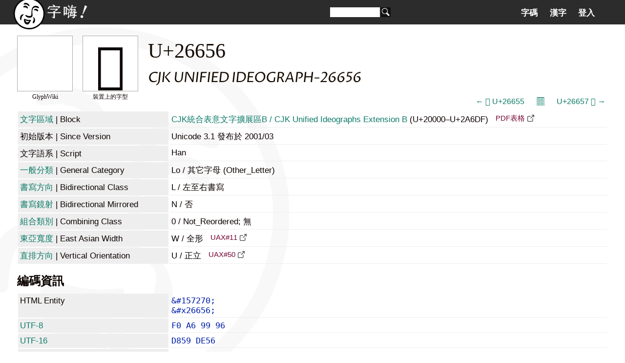

--- FILE ---
content_type: text/html; charset=utf-8
request_url: https://zi-hi.com/sp/uni/26656
body_size: 2648
content:
<!DOCTYPE html>
<html xmlns="http://www.w3.org/1999/xhtml" xml:lang="zh-tw" lang="zh-tw">
<head>
<title>U+26656 - 字嗨！</title>
<meta charset="utf-8">
<link rel="shortcut icon" type="image/png" sizes="96x96" href="/pics/fav/favicon-96x96.png"/>
<link rel="shortcut icon" type="image/x-icon" href="/favicon.ico"/>
<link rel="preconnect" href="https://fonts.googleapis.com">
<link rel="preconnect" href="https://fonts.gstatic.com" crossorigin>
<link href="https://fonts.googleapis.com/css2?family=Huninn&family=Iansui&display=swap" rel="stylesheet">
<meta name="theme-color" content="#2c2c2c">
<meta name="viewport" content="width=device-width, initial-scale=1.0, user-scalable=no">
<link rel="stylesheet" href="/wiki.css?1764532188" type="text/css" media="all" charset="utf-8"></link>
</head>
<script>
// init web fonts
var _jf = [];
</script>

<body lang="zh-tw" class="uni char">
<div id="head"><div id="header">
	<a id="homelink" href="https://zi-hi.com"></a>
	<form action="/Search" method="get" id="search">
		<input name="q" size="15" value="" /><button></button>
	</form>
	<span id="menubutt"></span><div id="tab"><ul><li class="tab"><a href="/sp/uni/">字碼</a></li><li class="tab"><a href="/sp/uni/CJKSeeker">漢字</a></li><li class="tab"><a href="/User">登入</a></li></ul></div></div>
</div></div>
<div id="main">

<link rel="preconnect" href="https://fonts.gstatic.com"><link href="https://fonts.googleapis.com/css2?family=Proza+Libre:ital,wght@1,400&display=swap" rel="stylesheet">


<div id="sample" class="sq" style="background-image: url('https://glyphwiki.org/glyph/u26656.svg')"><span class="legend" id="sampletag">GlyphWiki</span></div>
<div id="char" class="sq">&#157270;<span class="legend">裝置上的字型</span></div>
<h1>U+26656</h1>
<h2>CJK UNIFIED IDEOGRAPH-26656</h2>
<div class="navi"><a class="prev" href="./26655">← &#157269; U+26655</a><a class="codemap" href="./Codemap:26400">𝄜</a><a class="next" href="./26657">U+26657 &#157271; →</a></div>
<table class="info">
<tr><th><a href="./Blocks">文字區域</a><span class="o"> | Block</span></th><td><a href="./Block:20000">CJK統合表意文字擴展區B / CJK Unified Ideographs Extension B</a> (U+20000&ndash;U+2A6DF)
						<a href="https://unicode.org/charts/PDF/U20000.pdf" class="outlink" target="_blank">PDF表格</a></td></tr>
<tr><th><!--a href="./Versions"-->初始版本<!--/a--><span class="o"> | Since Version</span></th><td>Unicode 3.1 發布於 2001/03</td></tr>
<tr><th><!--a href="./Scripts"-->文字語系<!--/a--><span class="o"> | Script</span></th><td>Han</td></tr>
<tr><th><a href="/%E4%B8%80%E8%88%AC%E5%88%86%E9%A1%9E">一般分類</a><span class="o"> | General Category</span></th><td>Lo / 其它字母 (Other_Letter)</td></tr>
<tr><th><a href="/%E6%9B%B8%E5%AF%AB%E6%96%B9%E5%90%91">書寫方向</a><span class="o"> | Bidirectional Class</span></th><td>L / 
			左至右書寫</td></tr>
<tr><th><a href="/%E6%9B%B8%E5%AF%AB%E6%96%B9%E5%90%91">書寫鏡射</a><span class="o"> | Bidirectional Mirrored</span></th><td>N / 否</td></tr>
<tr><th><a href="/Unicode%E7%AD%89%E5%83%B9%E6%80%A7#CCC">組合類別</a><span class="o"> | Combining Class</span></th><td>0 / Not_Reordered; 無</td></tr>
<tr><th><a href="/%E6%9D%B1%E4%BA%9E%E5%AF%AC%E5%BA%A6">東亞寬度</a><span class="o"> | East Asian Width</span></th><td>W / 全形			<a href="https://www.unicode.org/reports/tr11/" class="outlink" target="_blank">UAX#11</a></td></tr>
<tr><th><a href="/%E7%9B%B4%E6%8E%92%E6%96%87%E5%AD%97%E6%96%B9%E5%90%91">直排方向</a><span class="o"> | Vertical Orientation</span></th><td>U / 正立			<a href="https://www.unicode.org/reports/tr50/" class="outlink" target="_blank">UAX#50</a></td></tr>
</table>

<h3>編碼資訊</h3>
<table class="info">
<tr><th>HTML Entity</th><td><code>&amp;#157270;</code><code>&amp;#x26656;</code></td></tr>
<tr><th><a href="/UTF-8">UTF-8</a></th><td><code>F0 A6 99 96</code></code></td></tr>
<tr><th><a href="/UTF-16">UTF-16</a></th><td><code>D859 DE56</code></td></tr>
<tr><th><a href="/UTF-32">UTF-32</a></th><td><code>00026656</code></td></tr>
<tr><th>URL Encode</th><td><code>%f0%a6%99%96</code><code>%ed%a1%99%ed%b9%96<a href="https://www.unicode.org/reports/tr26/tr26-4.html" class="outlink" target="_blank">(CESU-8)</a></code></code></td></tr>
</table>

<h3>異體字</h3><div id="variants"><span class="v" title="正字（民國教育部）"><a href="./541E">&#x541E;</a><span class="tag">正字</span><span class="src">台灣教育部</span></span>
</div><h3>Unihan &mdash; IRG Source</h3><table class="info"><tr><th><span class="o">kIRG_GSource | </span>中國源</th><td>GHZ-32046.14</td></tr>
<tr><th><span class="o">kIRG_TSource | </span>台灣源</th><td>T6-2D6C / CNS11643-1992 第6字面</td></tr>
<tr><th><span class="o">kRSUnicode | </span>部首 . 筆畫</th><td>130.4 / <a href="/sp/uni/2F81">⾁</a>部 4 畫</td></tr>
<tr><th><span class="o">kTotalStrokes | </span>總筆畫</th><td>8</td></tr>
</table>
<h3>其它漢字網路資源</h3><div class="ptext"><ul><li><a target="_blank" class="outlink" href="https://www.moedict.tw/%F0%A6%99%96">在<b>萌典</b>查詢「𦙖」字 (華語)</a></li><li><a target="_blank" class="outlink" href="https://www.cns11643.gov.tw/wordView.jsp?ID=404844">在<b>全字庫</b>查詢「𦙖」字</a></li><li><a target="_blank" class="outlink" href="https://www.zdic.net/hant/%F0%A6%99%96">在<b>漢典</b>查詢「𦙖」字</a></li><li><a target="_blank" class="outlink" href="https://ctext.org/dictionary.pl?if=gb&char=%F0%A6%99%96">在<b>中國哲學書電子化計劃</b>查詢「𦙖」字</a></li><li><a target="_blank" class="outlink" href="https://www.unicode.org/cgi-bin/GetUnihanData.pl?codepoint=%F0%A6%99%96">在 <b>Unihan 資料庫</b>查詢「𦙖」字</a></li><li><a target="_blank" class="outlink" href="http://www.chise.org/est/view/character/%F0%A6%99%96"><b>CHISE Project</b> 的表意文字描述等資料</a></li><li><a target="_blank" class="outlink" href="https://glyphwiki.org/wiki/u26656"><b>GlyphWiki</b> 上的「u26656」</a></li></ul></div><div id="foot"><a href="/%E5%AD%97%E5%97%A8">關於本站</a> ｜ <a href="/%E9%97%9C%E6%96%BC%E5%AD%97%E7%A2%BC%E8%B3%87%E6%96%99%E5%BA%AB">關於字碼資料庫</a></div></div></body><script src="//ajax.googleapis.com/ajax/libs/jquery/3.5.1/jquery.min.js" charset="utf-8"></script><script src="/js/zh.js" charset="utf-8"></script></html>

--- FILE ---
content_type: text/css
request_url: https://zi-hi.com/wiki.css?1764532188
body_size: 5730
content:
@font-face{
    font-family: GenYoExt;
	src: url(/pics/wf/GenYoExt2-R.woff2) format("woff2"), url(/pics/wf/GenYoExt2-R.woff) format("woff"), url(/pics/wf/GenYoExt2-R.otf) format("opentype");
}

@font-face{
    font-family: GenYoExtX;
	unicode-range: U+1????, U+2????;
	src: url(/pics/wf/GenYoExt2-R.woff2) format("woff2"), url(/pics/wf/GenYoExt2-R.woff) format("woff"), url(/pics/wf/GenYoExt2-R.otf) format("opentype");
}

/*@font-face{
    font-family: KleeHi; font-weight: 600;
	src: url(/pics/wf/KleeHi-Regular.woff2) format("woff2"), url(/pics/wf/KleeHi-Regular.woff) format("woff"), url(/pics/wf/KleeHi-Regular.otf) format("opentype");
}*/

/*@font-face{
    font-family: UDMarugoHi; font-weight: 600;
	src: url(/pics/wf/UDMarugoHi-Regular.woff2) format("woff2"), url(/pics/wf/UDMarugoHi-Regular.woff) format("woff"), url(/pics/wf/UDMarugoHi-Regular.otf) format("opentype");
}*/

@font-face{
    font-family: NunitoPOJ; font-weight: 600;
	src: url(/pics/wf/NunitoPOJ-Regular.ttf) format("truetype");
}

@font-face{
    font-family: MyLexend;
	src: url(/pics/wf/MyLexendDeca-Light.woff2) format('woff2');
}

@font-face{
    font-family: Bandica; font-weight: normal;
	src: url(/pics/wf/Bandica-Regular.woff2) format("woff2"), url(/pics/wf/Bandica-Regular.woff) format("woff"), url(/pics/wf/Bandica-Regular.ttf) format("truetype");
}
@font-face{
    font-family: Bandica; font-weight: bold;
	src: url(/pics/wf/Bandica-Bold.woff2) format("woff2"), url(/pics/wf/Bandica-Bold.woff) format("woff"), url(/pics/wf/Bandica-Bold.ttf) format("truetype");
}

body { margin: 0; background: #fff url(/pics/bg.png) no-repeat fixed left bottom /*#f8f6f3*/; background-size: 592px 664px; font-family: Helvetica, Arial, GenYoExt, sans-serif; }
a:link { color: #0c7a68; text-decoration: none; }
a:visited { color: #0c7a68; text-decoration: none; }
a:hover { color: #a70852; text-decoration: none; }
a img { border: 0; }
h1 { margin: 0.2em 0 0.3em 0; font: normal 2.6em/1.5 'Microsoft Jhenghei', GenYoExt, san-serif; color: #150b00 }
.kw { font-family: 'Iansui', cursive; font-weight: 400; text-shadow: 1px 1px 6px #bbb }
@media screen and (max-width: 640px) { h1.kw { font-size: 2.2em; text-align: center; background: rgba(0, 0, 0, 0.15); border-radius: 30px; margin: 0.2em -8px 0.3em -8px; clear: both;} } 
h2 { margin: 20px 0 10px 0; font: 600 1.8em/1.6 SegoeUI, Arial, san-serif; color: #150b00 }
h3 { margin: 16px 0 8px 0; font-weight: bold; font: 600 1.5em/1.4 SegoeUI, Arial, san-serif }
h4 { margin: 13px 0 4px 0; font-weight: bold; font: 600 1.2em/1.4 SegoeUI, Arial, san-serif }
.sec { font-family: Huninn, GenYoExt, san-serif; font-weight: 400; }

.left { text-align: left !important }
.center { text-align: center !important }
.right { text-align: right !important }
.clear { clear: both }


/* head */
#head { position: fixed; width: 100%; top: 0; height: 50px; background: #2c2c2c; z-index: 100; }
#head #homelink { display: block; position: absolute; background: url(/pics/title0.png) no-repeat; background-size: 160px 60px; width: 160px; height: 60px }
#head #user { position: absolute; top: 25px; right: 10px; color: #fff }
div#main { font-size: 12pt; margin: 55px 1em 5px 1em; padding: 0.5em 0; color: #0c0301; position: relative; }
div#foot { clear: both; font-size: 11pt; text-align: center; color: #ddd; padding: 1em 0; border-top: 1px dotted #888; }
span#saseme { display: block; position: absolute; top: 5px; right: 5px; width: 80px; height: 40px; z-index: 101 }

#head #search { display: block; position: absolute; right: 460px; top: 15px; }
#head #search input { width: 100px; height: 18px; padding: 1px; border: 0; }
#head #search button { margin-left: 2px; width: 20px; height: 20px; background: #111 url(/pics/search.png) no-repeat; background-size: 20px 20px; vertical-align: bottom; border: 0 }

@media screen and (min-width: 1250px) {
	#header { width: 1240px; margin: 0 auto; position: relative; }
	div#main { width: 1210px; margin: 55px auto 5px auto } 
} 

/* tabs */
span#menubutt { display: none; }
div#tab { position: absolute; right: 0; top: 8px; margin: 5px 25px 0 25px; font-size: 13pt; border: 0; padding: 0; height: 30px; text-align: center; }
div#tab ul { margin: 0; padding: 0; }
div#tab ul li.tab { display: inline; font-weight: bold; line-height: 24px; margin: 0 0.5em 0 0 }
div#tab ul li.tab a { vertical-align: middle; padding: 3px 8px; border-radius: 12px 12px }
div#tab ul li.tab a:link, div#tab ul li.tab a:visited { color: #fff; text-decoration: none; }
div#tab ul li.tab a:hover { background-color: #fff; color: #2c2c2c; text-decoration: none; }

@media screen and (max-width: 800px) {
	span#menubutt { display: block; position: fixed; top: 0; right: 0; width: 60px; height: 50px; background: url(/pics/menu_open.png) no-repeat; background-size: 50px 50px; }
	span#menubutt.on { background: url(/pics/menu_close.png) no-repeat; background-size: 50px 50px }
	#head #search { right: 70px; }
	#head #search input { width: 80px; }
	div#tab { display: none; position: fixed; right: 0; top: 50px; margin: 0; min-width: 72px; background: #2c2c2c; height: auto; text-align: right; }
	div#tab ul li.tab { display: block; margin: 15px 0.5em } 
} 

@media screen and (max-width: 360px) {
	#head #search input { width: 60px; }
}

div#wtab { text-align: right; margin: 10px 0 20px 0; filter: grayscale(.8) }
div#wtab ul { margin: 0; padding: 0; }
div#wtab ul li.tab { display: inline; font-size: 1.2em; line-height: 20px; margin: 0 0.5em 0 0 }

@media screen and (min-width: 640px) {
	div#wtab { position: absolute; top: 15px; right: 0; }
}

th, td { vertical-align: top; }
div { margin: 0; }
dt { font-weight: bold; }


div.about { font-size: 95%; color: #565362; line-height: 150%; padding: 0.5em 0.3em 1em 0.3em; }
div#errmsg { padding: 1em; background-color: #eef; border: 1px solid #a05B5C; text-align: center; }
span#errmsg { font-size: 1.8em; font-weight: bold; margin: 1.5em 0; color: #f44; }
div#adsense1 { position: absolute; margin-top: 5px; right: 65px; }
div#adsense2 { margin: 2em 1em 1em 1em; }
div.redirect { font-size: 85%; margin: 1em 0; color: #0b887e }
div.info { margin-top: 3em; font-size: 0.8em; padding: 1em 0; border-top: 1px dotted #888; color: #888 }
div.info ul { margin: 0; padding: 0 2em; list-style: circle outside; }
div.info li { line-height: 1.4em; }

/* index page */
div.sidebar { float: right; max-width: 220px; min-width: 120px; background: #e4eefc; border: 10px solid #fff; padding: 10px 10px 30px 10px; margin-top: 50px }
@media screen and (max-width: 640px) {div.sidebar {  margin-top: 0 }}
div.sidebar > h3 { margin-top: 20px }
div.sidebar > ul { padding: 0; list-style: none }

/* wiki */
a.Y { border-bottom: 1px solid #aaaaaa; color: #1768b9 !important; text-decoration: none !important; }
a.N { border-bottom: 1px solid #aaaaaa; color: #a70d5a !important; text-decoration: none !important; }
span.N { /*border-bottom: 1px solid #aaaaaa;*/ color: #753a58; text-decoration: none !important; }

div.template { border: 1px solid #fff; background-color: #ff6666; padding: 0.5em; margin: 0.8em; font-size: 0.95em; font-weight: bold; color: #fff; text-align: center; margin-right: 180px; }
div.template a { color: #ff8 !important; }

/*.home div.ptext { float: left; min-width: 300px;}*/
.home #main { padding-top: 1em; }

div.ptext { line-height: 1.6; padding-left: 2px }
.ptext h2 { margin-left: -2px; }
.ptext h3 { margin-left: -1px; }
.ptext p { margin: 0 0 0.5em 0 }
.ptext em { font-style: normal; font-weight: bold;}
/*.ptext h4 { font-weight: bold; border-bottom: 1px solid #ED8878; border-left: 8px solid #ED8878; margin: 0.5em 0; padding: 5px 0.6em; line-height: 1.4em; font-size: 1.4em; }
.ptext h5 { font-weight: bold; border-left: 4px solid #ED8878; margin: 0.4em 0; padding: 0.3em 0.5em; line-height: 1em; font-size: 1em; }*/
a.outlink { background: transparent url(/pics/link.png) no-repeat right; background-size: 16px 16px; padding-right: 20px }
/*.ptext a.outlink { display: inline-block; max-width: 300px; overflow:hidden; text-overflow: ellipsis; }
#.ptext a.outlink:after { content: ' '; display: inline; background: transparent url(/pics/link.png) no-repeat right; background-size: 16px 16px; padding-right: 20px; }*/

.ptext ul { padding: 0; list-style: none }
/*@media screen and (max-width: 1024px) {  .ptext .cols { columns: 3 } }*/
/*@media screen and (max-width: 640px) {  .ptext .cols { d: 2 } }*/
.ptext ol { padding: 0 0 0 32px; margin: 0; list-style: decimal outside; }
.ptext li { margin: 0.2em 0 }
.ptext ul > li, .ptext ul > ul, .ptext ul > ol { padding-left: 32px }
.ptext ul > ul, .ptext ol > ol  { margin: 0.2em 0; }
.ptext ul > ol, .ptext ul > ol { margin: 0.2em 0 0.2em 32px; }
/*.ptext li { margin: 0.2em 0 }*/
.ptext ul > li { background: url(/pics/list5.png) no-repeat 8px 7px; background-size: 12px 12px }

.ptext > ul > li { background-image: url(/pics/list1.png); }
.ptext > ul > ul > li, .ptext > ol > ul > li { background-image: url(/pics/list2.png); }
.ptext > ul > ul > ul > li, .ptext > ul > ol > ul > li, .ptext > ol > ul > ul > li, .ptext > ol > ol > ul > li { background-image: url(/pics/list3.png); }
.ptext > ul > ul > ul > ul > li, .ptext > ul > ul > ol > ul > li, .ptext > ul > ol > ul > ul > li, .ptext > ul > ol > ol > ul > li, 
.ptext > ol > ul > ul > ul > li, .ptext > ol > ul > ol > ul > li, .ptext > ol > ol > ul > ul > li, .ptext > ol > ol > ol > ul > li { background-image: url(/pics/list4.png); }

/*
.ptext ul, .ptext ol { padding: 0 0 0 32px; }
.ptext ul { list-style: none }
.ptext li { margin: 0.2em 0; padding: 0 }
.ptext ul > li { background: url(/pics/list5.png) no-repeat -10px 5px; background-size: 12px 12px; overflow: visible }
.ptext > ul > li { background-image: url(/pics/list1.png); }
.ptext > ul > ul > li, .ptext > ol > ul > li { background-image: url(/pics/list2.png); }
.ptext ol { list-style: decimal outside; }
.ptext ol > li { padding: 0; margin: 0.2em 0; }
.ptext ul > ul, .ptext ul > ol { margin: 0.4em 0 0.4em 0; }
*/
.ptext img { border: 0; }
.ptext img.middlepic { display: block; margin: 0 auto; max-width: 100% }
.ptext code { padding: 0 0.3em; }
/*.ptext div.aa { border: 1px solid #aaa; margin: 0.5em; padding: 0.5em; font-size: 85%; line-height: 1.2em; font-family: 'MS PGothic'; }*/
.ptext pre { background-color: rgba(232, 232, 232, 0.3); margin: 0.5em; padding: 0.5em; font-size: 0.95em }
.ptext blockquote { border: 1px solid #aaa; margin: 0.5em; padding: 0.5em }
@media screen and (min-width: 640px) { .ptext .cols { display: grid  } }
blockquote.ptext h2:first-child, blockquote.ptext h3:first-child { margin-top: 0 }
/*@media screen and (max-width: 640px) { .ptext .cols { columns: 1 } } */
/*.ptext .cols > blockquote { width: 100%; border: 0; padding: 0; margin: 0 0 10px 0; break-inside: avoid }
.ptext .cols > blockquote blockquote { margin-top: 0 }*/
.ptext table { border-collapse: collapse; margin: 0.5em 2px }
.ptext th, .ptext td { margin: 0; padding: 3px 0.3em; border: .5pt solid #777;}
.ptext .tight th, .ptext .tight td { padding: 3px 2px }
.ptext th { text-align: center; background: rgba(232, 232, 232, 0.6) }
.ptext hr.ps { height: 1px; color: #999; /* for ie */ background-color: #999; /* for others */ margin: 1em 70% 0.6em 0px; padding: 0; border: 0; clear: both; /*width: auto;*/ }
.ptext a.notelink { vertical-align: super; font-size: 0.8em }
.ptext .genyo {  font-family: GenYoExt, Helvetica, Arial, sans-serif; }

.ptext ol.notes { border-top: 3px double #777; color: #555; font-size: 0.9em; margin-top: 3em; padding-top: 1em; width: 75% }

.ptext div.grid { width: 46%; float: right; border: 1px solid #669; padding: 1%; margin: 0.5% }

/* web font tester */
div.webfont { font-size: 48px; background: #eee; padding: 6px 12px; color: #000 }
@media screen and (max-width: 640px) { div.webfont { font-size: 30px; } } 
div.wftip { font-size: 80%; color: #8F9AAF; }

/* edit */
table#formtable { border-collapse: collapse; width: 100%; }
table#formtable th.label { padding: 5px; margin: 0; width: 80px; color: #072052; font-weight: bold; text-align: right; border-top: 1px solid #A1BBC2; white-space: nowrap; }
table#formtable td.input { padding: 5px; margin: 0; border-top: 1px solid #A1BBC2; }
table#formtable td.input span.tip { font-size: 80%; padding-left: 2em; color: #888; }
div#notice { padding: 1em 3em; font-size: 0.8em; line-height: 1; }
div#notice ul { margin: 0; padding: 0 1.8em; }
div#notice li { list-style: disc outside; color: #E11868; margin: 0.4em 0; }
div#notice li.imp { font-size: 1.2em; font-weight: bold; }
div#preview { border-style: dashed; border-color: #999; border-width: 3px 0; padding: 0.5em 0; margin: 2em 0 }

div.zihifuncdummy { width: 70%; background-color: #aaa; text-align: center; padding: 15px 0; margin: 5px 0 }

input.imgfn { border: 0; outline: 0; width: 200px; cursor: pointer; }
li.wpic { cursor: pointer }
img#img_panel { display: block; position: absolute; z-index: 10; max-width: 400px; max-height: 400px; border: 1px solid #999; box-shadow: 2px 2px 2px 1px #ccc; border-radius: 5px }

/* edit toolbar */
/*div#editbar { width: 902px; background-color: #ddd1cd; padding: 5px 2px; font-size: 2px; display: none }*/
span.btngroup { padding: 0 6px; }
img.editbtn { cursor: pointer; }
textarea#textInput { width: 100%; padding: 2px; font-size: 13pt; font-family: GenYoExt, monospace; }

/* history */
/*ul.history { list-style: disc outside; }*/
ul.history li { color: #999; padding: 0.2em; /* border-bottom: 1px dotted #ccc; */ }
ul.history a.diffbtn { font-size: 0.7em; border: 1px solid #F18239; color: #F18239 !important; background-color: #F9D6BE; padding: 2px; margin-right: 0.8em; }
ul.history span.xbtn { font-size: 0.7em; color: #aaa !important; background-color: #ddd; border: 1px solid #aaa; padding: 2px; margin-right: 0.8em; }
span.plus { color: #00f; }
span.minus { color: #f00; }

/* diff */
div#diff { font-size: 0.95em; clear: both; padding: 0.5em; border: 1px solid #aaa; margin: 1em 1em 60px 1em; width: auto; overflow: scroll; background-color: #fff; }
div#diff span.add { color: blue !important; font-weight: bold; text-decoration: underline; }
div#diff span.del { color: red !important; text-decoration: line-through; }
div#diff span.space1 { color: #aaa; }
div#diff span.space2 { font-size: 0.8em; color: #aaa; }
div#diff span.modified { background-color: #dd0 }
/*div#diff span.linehead { text-decoration: line-through underline; background-color: #fff; color: #fff; }*/



/* uni  */
.uni .sq { float: left; width: 100px; height: 100px; padding: 6px; background: #fff; margin: 10px 20px 0 0; border: 1px solid #aaa; }
.uni #char { font: normal 100px/1 'Microsoft Jhenghei', GenYoExt, san-serif; text-align: center; position: relative }
.uni #char.emoji { font-size: 80px }
.uni #sample { background: #fff no-repeat center; background-size: 100px 100px; position: relative}
.uni #char .legend, .uni #sample .legend { display: block; position: absolute; bottom: -18px; width: 112px; left: 0; text-align: center; font: 12px/1 'Microsoft Jhenghei', san-serif }

/*#.uni #sample span { background: #fff no-repeat center; background-size: 100px 100px; width: 100px; height: 100px; cursor: pointer }*/
.uni h2 { font-family: 'Proza Libre', sans-serif; font-weight: 400; margin: -10px 0 10px 0; letter-spacing: -1px;}
@media screen and (max-width: 640px) {
	.uni .sq { float: right; width: 64px; height: 64px; margin: 10px 10px 0 0; }
	.uni #char {  font-size: 64px }
	.uni #char.emoji { font-size: 56px }
	.uni #sample { background-size: 64px 64px }
	.uni #char .legend, .uni #sample .legend { top: -18px; width: 76px }
	.uni h2 { clear: both; line-height: 1.2; padding-top: 10px } 
}

.uni .wrapper { border: 1px solid #eee }
.uni .scaler { transform-origin: left top }

.uni .cid { display: inline-block; position: relative; width: 61px; height: 84px; text-align: center; margin-right: 10px; border: 1px solid #eee; font-size: 13pt; }
.uni .cid span { display: block; position: absolute; top: 20px; left: 0; width: 61px; height: 61px;  }
.uni h1 .cid { vertical-align: top; }

@media screen and (max-width: 640px) { 
	.uni .cid { width: 50px; height: 64px; text-align: center; }
	.uni .cid span { transform-origin: left top; transform: scale(.67); left: 5px; margin: 0 -20px -20px 0 } 
}
/*.uni img { max-width: 100% }*/

.query { margin: 0.5em 0 /*text-align: center*/ }
.query input { font-size: 1.5em; border-radius: 0.8em 0 0 0.8em; width: 60%; padding: 4px 12px; border: 1px solid #444; vertical-align: bottom; font-family: GenYoExt; }
.query button { font-size: 1.4em; margin: 0 3px; border-radius: 0 0.8em 0.8em 0; padding: 3px 12px 3px 8px; border: 1px solid #444; vertical-align: bottom;}
@media screen and (max-width: 640px) {
	.query input { width: 65%; font-size: 1em } 
	.query button { font-size: 0.9em }
}

table a.char { padding-right: 8px }
a.char .c { margin-left: 6px; padding: 1px; color: #000; background-color: #eee; font-family: GenYoExt, sans-serif; }
a.char .poj { font-family: Bandica, GenYoExt, sans-serif; }

.uni .seq a.char { display: inline-table; padding-right: 12px }
.uni .seq a.char .c { display: table-row; font-size: 1.6em; text-align: center; line-height: 1.5 }
.uni .seq a.char .h { display: table-row; font: 0.85em/1.2 Consolas, courier }

table.info { width: 100% }
table.info th, table.info td { padding: 4px; font-size: 13pt; font-family: "San Francisco", "Segoe UI", sans-serif }
table.info th { background: #eee; text-align: left; width: 300px; font-weight: normal }
@media screen and (max-width: 640px) {
	 table.info th { width: 160px } 
	 table.info th .o { display: none; } 
}
table.info td .seg { margin-right: 20px; white-space: nowrap; }

table.info td { border-bottom: 1px solid #eee }
table.info a.outlink { position: relative; top: -0.2em; font-size: 85%; padding-left: 10px; color: #750530 !important }
table.info td code { color: #0020aa; display: block }
table.info td .hint { color: #999; font-size: 85% }

#official td { font-family: GenYoExt, "San Francisco", "Segoe UI", sans-serif }

.uni table.emojis { width: 100% }
table.emojis th, table.emojis td { padding: 4px; font-size: 13pt; font-family: "San Francisco", "Segoe UI", sans-serif }
table.emojis th { background: #eee; text-align: left; font-weight: normal }
table.emojis th.emoji { text-align: center; width: 2em }
table.emojis th.emoji span { display: inline-block; width: 20px; height: 20px; background: #eee no-repeat center; background-size: 20px 20px; vertical-align: bottom;}

#derives, #compatibles { border: 1px solid #eee }

#variants { border: 1px solid #eee }
#variants .v { display: inline-block; position: relative; width: 62px; height: 74px; text-align: center; margin: 3px }
#variants a { font-size: 44px; line-height: 1 }
#variants .same a { opacity: 0.4; }
#variants .tag { text-align: center; width: 62px; position: absolute; top: 46px; left: 0; font-size: 13px; line-height: 1; }
#variants .src { text-align: center; width: 62px; position: absolute; top: 60px; left: 0; font-size: 11px; line-height: 1 }

#fonts { border: 1px solid #eee }
#fonts .glyph { display: inline-block; position: relative; height: 100px; text-align: center; margin: 3px 0 }
.char #fonts .glyph { padding: 0 1px; height: 125px; }
#fonts .glyph img { height: 100px }
#fonts .finfo { text-align: center; width: 100%; position: absolute; bottom: 5px; left: 0; font-size: 11px; line-height: 1; overflow: hidden }
@media screen and (max-width: 640px) {
	#fonts .glyph { height: 60px; }
	.char #fonts .glyph { padding: 0 1px; height: 90px; }
	#fonts .glyph img { height: 60px }
}

.uni #enclist { text-align: center; margin: 8px 0 }
.uni table.codemap { width: 100%; border-collapse:collapse; border: 1px solid #999 }
.uni table.codemap th, .uni .codemap td { border: 1px solid #999; vertical-align: middle; }
.uni table.codemap th { background-color: #ddd; padding: 4px 0 }
.uni table.codemap th.block { background-color: #999; color: #fff; padding: 7px 0 }
.uni table.codemap td { font-size: 28px; text-align: center; padding: 2px }
.uni table.codemap td.common { background: #6ff5c2 }
.uni table.codemap td.multi { background: #f87e8f }
.uni table.codemap td.na { background: #eee }
.uni table.codemap td.mltna { background: #d37d89 }
.uni table.codemap td a { color: #021d12 !important; padding: 0 2px; line-height: 1.4; }
@media screen and (max-width: 640px) { .uni table.codemap td { font-size: 16px } }

.uni .navi { text-align: right; padding: 5px }
.uni .navi a { padding-left: 25px }
.uni .navi a.codemap { font-size: 150%; line-height: 1; vertical-align: -4px; }

.ja { font-family: "Yu Gothic", "YuGothic", "Toppan Bunkyu Gothic", "BIZ UDGothic", "Hiragino Sans", sans-serif }
.zh-tw { font-family:  "Microsoft Jhenghei", sans-serif }

.poj { font-family: Bandica, sans-serif }